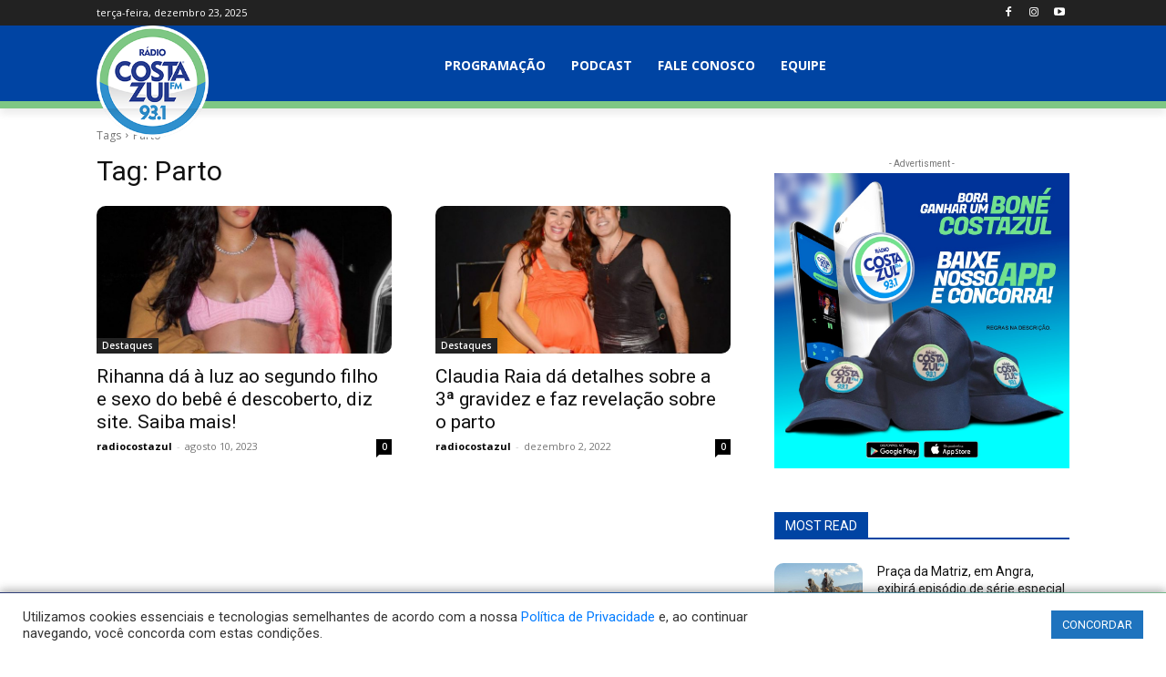

--- FILE ---
content_type: text/html; charset=utf-8
request_url: https://www.google.com/recaptcha/api2/aframe
body_size: 264
content:
<!DOCTYPE HTML><html><head><meta http-equiv="content-type" content="text/html; charset=UTF-8"></head><body><script nonce="1mwh4hVjeJa7fRoLhdfy5w">/** Anti-fraud and anti-abuse applications only. See google.com/recaptcha */ try{var clients={'sodar':'https://pagead2.googlesyndication.com/pagead/sodar?'};window.addEventListener("message",function(a){try{if(a.source===window.parent){var b=JSON.parse(a.data);var c=clients[b['id']];if(c){var d=document.createElement('img');d.src=c+b['params']+'&rc='+(localStorage.getItem("rc::a")?sessionStorage.getItem("rc::b"):"");window.document.body.appendChild(d);sessionStorage.setItem("rc::e",parseInt(sessionStorage.getItem("rc::e")||0)+1);localStorage.setItem("rc::h",'1766526695155');}}}catch(b){}});window.parent.postMessage("_grecaptcha_ready", "*");}catch(b){}</script></body></html>

--- FILE ---
content_type: text/css
request_url: https://costazul.fm/wp-content/plugins/player-radio/assets/css/player-style.css?ver=1751919668
body_size: 1216
content:
/* Container principal */
#premium-radio-container {
    position: fixed;
    bottom: 0;
    left: 0;
    width: 100%;
    z-index: 99999;
    transition: transform 0.3s ease;
}

/* Iframe de conteúdo */
#prp-content-iframe {
    position: fixed;
    top: 0;
    left: 0;
    width: 100%;
    height: calc(100vh - 70px);
    border: none;
    z-index: -1;
    background: #fff;
}

/* Player styles */
#prp-player {
    background: linear-gradient(135deg, #1a2a6c, #0044a3, #7ec784);
    color: white;
    padding: 10px 20px;
    box-shadow: 0 -2px 10px rgba(0,0,0,0.3);
    display: flex;
    align-items: center;
    height: 70px;
}

.prp-player-main {
    display: flex;
    align-items: center;
    width: 100%;
    max-width: 1200px;
    margin: 0 auto;
}

/* Botões de controle */
.prp-control-btn {
    background: rgba(255,255,255,0.2);
    border: none;
    color: white;
    width: 40px;
    height: 40px;
    border-radius: 50%;
    margin-right: 15px;
    cursor: pointer;
    font-size: 16px;
    display: flex;
    align-items: center;
    justify-content: center;
    transition: all 0.2s ease;
}

.prp-control-btn:hover {
    background: rgba(255,255,255,0.3);
    transform: scale(1.05);
}

.prp-pause-icon, 
.prp-muted-icon {
    display: none;
}

/* Informações da rádio */
.prp-player-info {
    flex-grow: 1;
    margin: 0 20px;
}

.prp-station-name {
    font-weight: bold;
    font-size: 18px;
    margin-bottom: 3px;
}

.prp-song-title {
    font-size: 14px;
    opacity: 0.8;
}

/* Controle de volume */
.prp-volume-control {
    display: flex;
    align-items: center;
    min-width: auto;
}

#prp-volume-slider {
    width: 100px;
    margin-left: 10px;
    accent-color: white;
}

/* Estados */
.prp-hidden #prp-content-iframe {
    display: none;
}

.prp-playing .prp-play-icon,
.prp-muted .prp-volume-icon {
    display: none;
}

.prp-playing .prp-pause-icon,
.prp-muted .prp-muted-icon {
    display: block;
}

/* Quando o iframe estiver ativo */
body.prp-iframe-active .wp-theme-Newspaper {
    overflow: hidden;
}

/* Esconde o conteúdo principal quando iframe está ativo */
body.prp-iframe-active .td-main-content-wrap {
    display: none !important;
}


body.body-loading {
    pointer-events: none;
    opacity: 0.6;
    transition: opacity 0.3s ease;
    overflow: hidden;
}

body.body-loading::before {
    content: '';
    position: fixed;
    top: 50%;
    left: 50%;
    width: 40px;
    height: 40px;
    margin: -20px 0 0 -20px;
    border: 4px solid rgba(0,0,0,0.3);
    border-top-color: #000;
    border-radius: 50%;
    animation: spin 0.8s linear infinite;
    z-index: 9999;
}

@keyframes spin {
    to { transform: rotate(360deg); }
}



@keyframes quiet {
	 25% {
		 transform: scaleY(0.6);
	}
	 50% {
		 transform: scaleY(0.4);
	}
	 75% {
		 transform: scaleY(0.8);
	}
}
 @keyframes normal {
	 25% {
		 transform: scaleY(1);
	}
	 50% {
		 transform: scaleY(0.4);
	}
	 75% {
		 transform: scaleY(0.6);
	}
}
 @keyframes loud {
	 25% {
		 transform: scaleY(1);
	}
	 50% {
		 transform: scaleY(0.4);
	}
	 75% {
		 transform: scaleY(1.2);
	}
}

.prp-volume-control svg path {
    fill: #fff;
    
}

.prp-play-icon {
    height: 100%;
}

button:focus {
  outline: none;
  box-shadow: none;
}

:focus:not(:focus-visible) {
  outline: 0;
  box-shadow: none;
}

.prp-play-icon svg{
    width: 20px;
    height: 100%;
}

span.prp-volume-icon svg, span.prp-muted-icon svg {
    height: -webkit-fill-available;
    width: 20px;
}

span.prp-muted-icon {
    margin-top: -5px;
}



span.prp-volume-icon {
    height: -webkit-fill-available;
}

.prp-pause-icon svg{
        width: 27px;
    height: 40px;
}

.boxContainer {
    display: flex;
    justify-content: space-between;
    height: 5px;
    --boxSize: 3px;
    margin-right: 20px;
    --gutter: 4px;
    width: calc((var(--boxSize) + var(--gutter)) * 5);
}
.prp-playing .boxContainer{
    height: 34px;
}

.prp-playing .box{
animation-duration: 1.2s;
}

 .box {
	 transform: scaleY(0.4);
	 height: 100%;
	 width: var(--boxSize);
	 background: #fff;
	 animation-duration: 0s;
	 animation-timing-function: ease-in-out;
	 animation-iteration-count: infinite;
	 border-radius: 8px;
}
 .box1 {
	 animation-name: quiet;
}
 .box2 {
	 animation-name: normal;
}
 .box3 {
	 animation-name: quiet;
}
 .box4 {
	 animation-name: loud;
}
 .box5 {
	 animation-name: quiet;
}

div#cookie-law-info-bar {
    z-index: 9999999;
}

.transicionado div#cookie-law-info-bar {
    display: none!important;
}
 

@media (max-width:768px){
    #prp-volume-slider{
        display: none;
    }
  .prp-station-name {
    width: 180px;
    font-size: 14px;
}

    .prp-control-btn{
    margin-right: 0px;
}
.prp-play-icon {
    height: 40px;
    width: 40px;
}

.prp-playing .boxContainer {
    display: none!important;
}
.boxContainer {
    display: none;
}

}


--- FILE ---
content_type: application/javascript
request_url: https://hotsites.audients.com.br/statics/list.js?fullscreen=undefined&onlyfirst=undefined
body_size: 8042
content:
var viewport = document.createElement('meta');
viewport.setAttribute('name', 'viewport');
viewport.content = "width=device-width, initial-scale=1";
document.getElementsByTagName('head')[0].appendChild(viewport)

async function openHotsite(hotsite_uuid, company_uuid, cellphone, cpf, step, code){

  let check = false;
  (function(a){if(/(android|bb\d+|meego).+mobile|avantgo|bada\/|blackberry|blazer|compal|elaine|fennec|hiptop|iemobile|ip(hone|od)|iris|kindle|lge |maemo|midp|mmp|mobile.+firefox|netfront|opera m(ob|in)i|palm( os)?|phone|p(ixi|re)\/|plucker|pocket|psp|series(4|6)0|symbian|treo|up\.(browser|link)|vodafone|wap|windows ce|xda|xiino/i.test(a)||/1207|6310|6590|3gso|4thp|50[1-6]i|770s|802s|a wa|abac|ac(er|oo|s\-)|ai(ko|rn)|al(av|ca|co)|amoi|an(ex|ny|yw)|aptu|ar(ch|go)|as(te|us)|attw|au(di|\-m|r |s )|avan|be(ck|ll|nq)|bi(lb|rd)|bl(ac|az)|br(e|v)w|bumb|bw\-(n|u)|c55\/|capi|ccwa|cdm\-|cell|chtm|cldc|cmd\-|co(mp|nd)|craw|da(it|ll|ng)|dbte|dc\-s|devi|dica|dmob|do(c|p)o|ds(12|\-d)|el(49|ai)|em(l2|ul)|er(ic|k0)|esl8|ez([4-7]0|os|wa|ze)|fetc|fly(\-|_)|g1 u|g560|gene|gf\-5|g\-mo|go(\.w|od)|gr(ad|un)|haie|hcit|hd\-(m|p|t)|hei\-|hi(pt|ta)|hp( i|ip)|hs\-c|ht(c(\-| |_|a|g|p|s|t)|tp)|hu(aw|tc)|i\-(20|go|ma)|i230|iac( |\-|\/)|ibro|idea|ig01|ikom|im1k|inno|ipaq|iris|ja(t|v)a|jbro|jemu|jigs|kddi|keji|kgt( |\/)|klon|kpt |kwc\-|kyo(c|k)|le(no|xi)|lg( g|\/(k|l|u)|50|54|\-[a-w])|libw|lynx|m1\-w|m3ga|m50\/|ma(te|ui|xo)|mc(01|21|ca)|m\-cr|me(rc|ri)|mi(o8|oa|ts)|mmef|mo(01|02|bi|de|do|t(\-| |o|v)|zz)|mt(50|p1|v )|mwbp|mywa|n10[0-2]|n20[2-3]|n30(0|2)|n50(0|2|5)|n7(0(0|1)|10)|ne((c|m)\-|on|tf|wf|wg|wt)|nok(6|i)|nzph|o2im|op(ti|wv)|oran|owg1|p800|pan(a|d|t)|pdxg|pg(13|\-([1-8]|c))|phil|pire|pl(ay|uc)|pn\-2|po(ck|rt|se)|prox|psio|pt\-g|qa\-a|qc(07|12|21|32|60|\-[2-7]|i\-)|qtek|r380|r600|raks|rim9|ro(ve|zo)|s55\/|sa(ge|ma|mm|ms|ny|va)|sc(01|h\-|oo|p\-)|sdk\/|se(c(\-|0|1)|47|mc|nd|ri)|sgh\-|shar|sie(\-|m)|sk\-0|sl(45|id)|sm(al|ar|b3|it|t5)|so(ft|ny)|sp(01|h\-|v\-|v )|sy(01|mb)|t2(18|50)|t6(00|10|18)|ta(gt|lk)|tcl\-|tdg\-|tel(i|m)|tim\-|t\-mo|to(pl|sh)|ts(70|m\-|m3|m5)|tx\-9|up(\.b|g1|si)|utst|v400|v750|veri|vi(rg|te)|vk(40|5[0-3]|\-v)|vm40|voda|vulc|vx(52|53|60|61|70|80|81|83|85|98)|w3c(\-| )|webc|whit|wi(g |nc|nw)|wmlb|wonu|x700|yas\-|your|zeto|zte\-/i.test(a.substr(0,4))) check = true;})(navigator.userAgent||navigator.vendor||window.opera);

  window.ismobile = check

  var requestURL = document.getElementById("audients_script_list").getAttribute("src");

  let params = {}

  requestURL.substring(requestURL.indexOf("?"), requestURL.length).slice(1).split('&').map((item) => {
    let [ k, v ] = item.split('=')
    v ? params[k] = v : null
  })

  let host = 'https://www.google.com'

  let response = await new Promise((resolve, reject) => {
    axios.post('https://api.audients.com.br/hotsites-frame/verify', {
      host, cellphone, step, cpf, code,
      company: company_uuid,
      hotsite_uuid: hotsite_uuid
    }, {timeout: 3000}).then(res => {
      resolve(res.data)
    }).catch(() => {
      resolve({
        ok: false,
        message: 'Não foi possivel se conectar com a API. (https://api.audients.com.br/hotsites-frame/verify)'
      })
    })
    /*setTimeout(() => {
      /resolve({
        ok: false,
        message: 'Não há nenhum hotsite vinculado a esse endereço IP('+host+').'
      })*
      resolve({
        ok: true,
        hotsite_url: 'https://app.audients.com.br:8082/#/frames/desktop/login/676eb3d7-47a2-4fa2-9f75-f30285cf239c'
      })
    }, 500)*/
  })

  if(!response.ok){
    console.error(response.message)
    return
  }

  /*let have_frame = await new Promise((resolve, reject) => {
    axios.get('http://192.168.2.21:8082/#/frames/desktop/login/676eb3d7-47a2-4fa2-9f75-f30285cf239c', {timeout: 1500}).then(res => {
      resolve(true)
    }).catch(() => {
      resolve(false)
    })
  })*/

  /*let have_frame = await new Promise((resolve, reject) => {
    var request = new XMLHttpRequest();
    request.open('GET', 'http://192.168.2.21:8082/#/frames/desktop/login/676eb3d7-47a2-4fa2-9f75-f30285cf239c', true);
    request.onreadystatechange = function() {
      console.log('aaaaaaaaaaaaaaaaa')

      if (request.readyState === 4){
        resolve(request.status == 200)
      }
    };
    request.onerror = (request) => {
      console.log('bbbbbbbbbbbbbbbbbbbb')
    }

    request.onload = (request) => {
      console.log('cccccccccccccccccccccc')
    }

    request.send();
  })

  if(!have_frame){
    //console.error("Não foi possivel carregar o frame. ("+response.hotsite_url+")")
    console.error("Não foi possivel carregar o frame.")
    return
  }*/

  let framebackground = document.createElement('div')
  framebackground.id = 'framebackground'
  framebackground.style.position = 'fixed'
  framebackground.style.width = '100%'
  framebackground.style.height = '100%'
  framebackground.style.bottom = '0'
  framebackground.style.left = '0'
  framebackground.style.background = 'rgba(0, 0, 0, 0.6)'
  //framebackground.style.display = 'none'

  let frame = document.createElement('iframe')
  frame.id = 'frame'
  frame.frameBorder="0"
  frame.style.position = 'absolute'
  frame.style.top = '50%'
  frame.style.left = '50%'
  frame.style.transform = 'translate(-50%, -50%)'
  frame.src = response.hotsite_url
  frame.style.borderRadius = !this.window.ismobile ? '10px' : ''
  //frame.src = 'https://app.audients.com.br:8082/#/frames/desktop/login/676eb3d7-47a2-4fa2-9f75-f30285cf239c'
  //frame.src = 'http://google.com'

  /* FRAME SIZE*/

  frame.width = window.ismobile || params.fullscreen == 'true' ? '100%' : (window.screen.width > 1080*1.3 ? '1080px' : '80%')
  frame.height = window.ismobile || params.fullscreen == 'true' ? '100%' : (window.screen.height > 720*1.3 ? '629px': '80%')

  frame.onload = function() {
    var win = frame.contentWindow;
    win.postMessage({'token': response.token}, "*");
    if ("geolocation" in navigator) {
      navigator.geolocation.getCurrentPosition(
        function success(position) {
          win.postMessage({'latitude': position.coords.latitude}, "*");
          win.postMessage({'longitude': position.coords.longitude}, "*");
        },
        function error(error_message) {
          win.postMessage({'locationFails': true}, "*");
        }
        );
      } else win.postMessage({'locationFails': true}, "*");
    }

    /* FRAME SIZE*/

    /*frame.onload = () => {
      frame = document.getElementById('frame')
      framebackground = document.getElementById('framebackground')

      console.log(frame.childNodes[0].childElementCount )

      if(frame.childNodes[0].childNodes.length > 0) {
        console.log(framebackground)
        framebackground.style.display = ''
      }

    }*/


    framebackground.appendChild(frame)

    document.body.appendChild(framebackground)

    if(params.invisible == 'true') window.document.getElementById('framebackground').style.display = 'none'
  }

  window.addEventListener('message', (event) => {
    if(event.data && event.data.closeFrame) {
      window.document.getElementById('framebackground').remove()
    }
  })


function getParameterByName (name, url = window.location.href) {
  name = name.replace(/[[\]]/g, '\\$&')
  const regex = new RegExp('[?&]' + name + '(=([^&#]*)|&|#|$)'), results = regex.exec(url)
  if (!results) return null
  if (!results[2]) return ''
  return decodeURIComponent(results[2].replace(/\+/g, ' '))
}

algorithm = 'aes-256-ctr', password = 'd6F3Efeq'

function decrypt(label){
  let encode = ['2','3','4','5','6','7','8','9','0','1','g','h','i','j','k','l','m','n','o','p','q','r','s','t','u','v','w','x','y','z','a','b','c','d','e','f','I','J','K','L','M','N','O','P','Q','R','S','T','U','V','W','X','Y','Z','A','B','C','D','E','F','G','H'];
  let decode = ['0','1','2','3','4','5','6','7','8','9','a','b','c','d','e','f','g','h','i','j','k','l','m','n','o','p','q','r','s','t','u','v','w','x','y','z','A','B','C','D','E','F','G','H','I','J','K','L','M','N','O','P','Q','R','S','T','U','V','W','X','Y','Z'];
  let position = encode.indexOf(label);
  if(position >= 0) {
      return decode[position];
  } else
      return label;
}


--- FILE ---
content_type: application/javascript; charset=utf8
request_url: https://costazul.fm/wp-content/plugins/lbg-audio6-html5-shoutcast_history/audio6_html5_radio_history/js/audio6_html5.js?ver=6.8.3
body_size: 9844
content:
/*
 * Hero - Shoutcast and Icecast Radio Player With History - v4.1.3
 * Copyright 2017-2021, LambertGroup
 *
 */

 (function(u){function N(a,b,d,f){u(a.thumbsHolder_Thumbs[a.current_img_no]).css({background:b.playlistRecordBgOnColor,"border-bottom-color":b.playlistRecordBottomBorderOnColor,color:b.playlistRecordTextOnColor});a.is_very_first||Q(-1,a,b,d);if(""!=b.radio_stream)var v=b.radio_stream;return v}function W(a){var b=new XMLHttpRequest;b.open("HEAD",a,!1);b.send();console.log(a+"   ----   "+b.status);return 404!=b.status}function X(a,b,d,f,v,k,y,p,l,w,m,t,q,x,r,A,B,e){""!=d.optional_images_path?b.playlist_images_arr[e]=
 a:""!=a&&void 0!=a&&(b.playlist_images_arr[e]=a);0!==(e+1)%3&&e!=b.playlist_arr.length-1||setTimeout(function(){O(b,d,f,v,k,y,p,l,w,m,t,q,x,r,A,B)},1E3)}function ca(a){var b;a=a.split("");a.forEach(function(d,f){b="\u00c0\u00c1\u00c2\u00c3\u00c4\u00c5\u00e0\u00e1\u00e2\u00e3\u00e4\u00e5\u00df\u00d2\u00d3\u00d4\u00d5\u00d5\u00d6\u00d8\u00f2\u00f3\u00f4\u00f5\u00f6\u00f8\u00c8\u00c9\u00ca\u00cb\u00e8\u00e9\u00ea\u00eb\u00f0\u00c7\u00e7\u00d0\u00cc\u00cd\u00ce\u00cf\u00ec\u00ed\u00ee\u00ef\u00d9\u00da\u00db\u00dc\u00f9\u00fa\u00fb\u00fc\u00d1\u00f1\u0160\u0161\u0178\u00ff\u00fd\u017d\u017e\u2019".indexOf(d);
 -1!=b&&(a[f]="AAAAAAaaaaaaBOOOOOOOooooooEEEEeeeeeCcDIIIIiiiiUUUUuuuuNnSsYyyZz'"[b])});return a.join("").trim()}function L(a,b){var d=new XMLHttpRequest;d.open(a.method,"https://zet.pluginsandthemes.ro/"+a.url);d.onload=d.onerror=function(){b(a.method+" "+a.url+"\n"+d.status+" "+d.statusText+"\n\n"+(d.responseText||""))};/^POST/i.test(a.method)&&(d.setRequestHeader("Content-Type","application/x-www-form-urlencoded"),d.setRequestHeader("X-Requested-With","XMLHttpRequest"));d.send(a.data)}function S(a,
 b,d,f,v,k,y,p,l,w,m,t,q,x,r,A){""!=a.curTitle&&a.isHistoryGenerated&&a.prevTitle!=a.curTitle&&(""!=a.prevTitle&&(30<=a.gen_total_images&&(a.gen_total_images--,a.playlist_arr.pop(),a.playlist_images_arr.pop()),b.grabLastFmPhoto||b.azuracast_get_image||b.mscp_pro_api_url||(a.prev_song_image=b.noImageAvailable),a.gen_total_images++,a.playlist_arr.unshift(a.prevTitle),a.playlist_images_arr.unshift(a.prev_song_image),O(a,b,d,f,v,k,y,p,l,w,m,t,q,x,r,A)),a.prevTitle=a.curTitle)}function P(a,b,d,f,v,k,y,
 p,l,w,m,t,q,x,r,A){if(b.showOnlyPlayButton||a.isRadiojar||""!=b.azuracast_api_nowplaying_url)a.isRadiojar&&(L({method:"GET",url:"http://www.radiojar.com/api/stations/"+a.mount_point+"/now_playing/?my_rand="+Math.random()},function(e){var n=e.indexOf("{");if(-1!==n){var h=e.length;e=e.substr(n,h);e=JSON.parse(e);a.curTitle=e.artist+" - "+e.title;a.curTitle=a.curTitle.replace(/(\r?\n|\r)/gm," ").trim();J(a,b,d,k,y,p,l,w,m,t,q)}}),S(a,b,k,d,f,v,x,y,p,l,w,m,t,q,r,A)),""!=b.azuracast_api_nowplaying_url&&
 (L({method:"GET",url:b.azuracast_api_nowplaying_url+"?my_rand="+Math.random()},function(e){var n=e.indexOf("{");if(-1!==n){var h=e.length;e=e.substr(n,h);e=JSON.parse(e);a.curTitle=e.now_playing.song.text;a.curTitle=a.curTitle.replace(/(\r?\n|\r)/gm," ").trim();b.azuracast_get_image&&(a.azuracast_cur_song_image=b.noImageAvailable,""!=e.now_playing.song.art&&(a.azuracast_cur_song_image=e.now_playing.song.art),a.prev_song_image=a.azuracast_cur_song_image);J(a,b,d,k,y,p,l,w,m,t,q)}}),S(a,b,k,d,f,v,x,
 y,p,l,w,m,t,q,r,A));else{if(""!=b.metadata_file_type||""!=b.azuracast_api_nowplaying_url)if(a.now_playing_found=!0,a.now_playing_current_k=b.metadata_file_type-1,""==a.ip||void 0==a.ip)a.ip=1;!1===a.now_playing_found&&a.now_playing_current_k<a.now_playing_arr_lenght&&a.now_playing_current_k++;var B=a.http_or_https+"://"+a.ip+":"+a.port+"/"+a.now_playing_arr[a.now_playing_current_k]+("7.html"!=a.now_playing_arr[a.now_playing_current_k]?"?my_rand="+Math.random():"");0===a.now_playing_current_k&&(B=
 a.http_or_https+"://"+a.ip+":"+a.port+"/"+a.now_playing_arr[a.now_playing_current_k]+("7.html"!=a.now_playing_arr[a.now_playing_current_k]?"&my_rand="+Math.random():""));""!=b.url_custom_metdata_file&&(B=b.url_custom_metdata_file);""!=a.ip&&a.now_playing_current_k<a.now_playing_arr_lenght?(L({method:"GET",url:B},function(e){var n="";switch(a.now_playing_current_k){case 0:if(-1!=e.indexOf("<SONGTITLE>")){a.now_playing_found=!0;var h=e.indexOf("<SONGTITLE>")+11;var z=e.indexOf("</SONGTITLE>")-h;n=e.substr(h,
 z);a.curTitle=n;a.curTitle=a.curTitle.replace(/(\r?\n|\r)/gm," ").trim();J(a,b,d,k,y,p,l,w,m,t,q)}else P(a,b,d,f,v,k,y,p,l,w,m,t,q,x,r,A);break;case 1:h=e.indexOf("<body>")+6;z=e.length;e=e.substr(h,z);e=e.replace("</body></html>","");n=e.split(",");""!=n[6]&&void 0!=n[6]&&"oracle:0"!=n[6]?(a.now_playing_found=!0,n=n[6],a.curTitle=n,a.curTitle=a.curTitle.replace(/(\r?\n|\r)/gm," ").trim(),J(a,b,d,k,y,p,l,w,m,t,q)):P(a,b,d,f,v,k,y,p,l,w,m,t,q,x,r,A);break;case 2:h=e.indexOf('{"icestats":');if(-1!==
 h){z=e.length;e=e.substr(h,z);e=JSON.parse(e);h=!1;var D=0;if(e.icestats.source instanceof Array){for(;D<Object.keys(e.icestats.source).length&&!h;)z=e.icestats.source[D].listenurl,0<z.indexOf(a.mount_point)&&(h=!0,D--),D++;h&&""!=e.icestats.source[D].title&&void 0!=e.icestats.source[D].title&&(a.now_playing_found=!0,n=e.icestats.source[D].title,a.curTitle=n,a.curTitle=a.curTitle.replace(/(\r?\n|\r)/gm," ").trim(),J(a,b,d,k,y,p,l,w,m,t,q))}else""!=e.icestats.source.title&&void 0!=e.icestats.source.title&&
 (a.now_playing_found=!0,n=e.icestats.source.title,a.curTitle=n,a.curTitle=a.curTitle.replace(/(\r?\n|\r)/gm," ").trim(),J(a,b,d,k,y,p,l,w,m,t,q))}""==n&&(a.now_playing_found=!1,P(a,b,d,f,v,k,y,p,l,w,m,t,q,x,r,A));break;case 3:""!=a.mount_point&&(h=e.indexOf(a.mount_point));0<h&&(z=e.length,e=e.substr(h,z));z=e.indexOf("Currently playing:");-1==z&&(z=e.indexOf("Current Song:"));0<z&&(a.now_playing_found=!0,h=e.indexOf('<td class="streamstats">',z),h=0<h?h+24:e.indexOf('<td class="streamdata">',z)+
 23,z=e.indexOf("</td>",h),n=e.substr(h,z-h),a.curTitle=n,a.curTitle=a.curTitle.replace(/(\r?\n|\r)/gm," ").trim(),J(a,b,d,k,y,p,l,w,m,t,q));""==n&&(a.now_playing_found=!1,P(a,b,d,f,v,k,y,p,l,w,m,t,q,x,r,A));break;default:a.now_playing_found=!0,a.curTitle="Not available...",a.curTitle=a.curTitle.replace(/(\r?\n|\r)/gm," ").trim(),J(a,b,d,k,y,p,l,w,m,t,q)}}),S(a,b,k,d,f,v,x,y,p,l,w,m,t,q,r,A)):(curSong="Data not available...",a.curTitle=curSong,a.curTitle=a.curTitle.replace(/(\r?\n|\r)/gm," ").trim(),
 J(a,b,d,k,y,p,l,w,m,t,q))}}function T(a,b,d,f,v,k,y,p,l,w,m,t,q,x,r,A,B){b.grabLastFmPhoto&&(clearTimeout(a.musicbrainzHistory_setTimeout_arr[B]),a.musicbrainzHistory_setTimeout_arr[B]=setTimeout(function(){var e=a.playlist_arr[B].split("-");e[0]=e[0].trim();a.the_artist_id_history_arr[B]="";a.the_wikidata_id_history_arr[B]="";a.wiki_photo_path=b.noImageAvailable;e[0]=e[0].trim();if(""!=b.optional_images_path)e=b.optional_images_path+a.playlist_arr[B]+".jpg",e=encodeURI(e),e=e.replace("(","%28"),
 e=e.replace(")","%29"),e=e.replace("&apos;","%27"),e=e.replace("&amp;","%26"),W(e)||(e=b.noImageAvailable),X(e,a,b,f,d,q,t,x,v,k,y,p,l,w,m,r,A,B);else{var n=e[0];n=n.toLowerCase();n=ca(n);u.get("https://theaudiodb.com/api/v1/json/"+a.zerx+"/search.php?s="+e[0],{},function(h){var z=b.noImageAvailable;h.artists instanceof Array&&""!=h.artists[0].strArtistThumb&&void 0!=h.artists[0].strArtistThumb&&null!=h.artists[0].strArtistThumb&&(z=h.artists[0].strArtistThumb);X(z,a,b,f,d,q,t,x,v,k,y,p,l,w,m,r,A,
 B)})}},3E3*(B+1)))}function da(a,b,d,f,v,k,y,p,l,w,m,t,q,x,r,A,B){clearInterval(a.radioReaderAjaxInterval);if(-1!==b.radio_stream.indexOf("radiojar.com")){a.isRadiojar=!0;var e=b.radio_stream.match(a.myregexp_radiojar);null!=e&&(a.http_or_https=e[1],a.ip=e[2],a.mount_point=e[3],a.port="")}else-1==b.radio_stream.indexOf("/",9)&&(b.radio_stream+="/;"),"/"==b.radio_stream.charAt(b.radio_stream.length-1)&&(b.radio_stream+=";"),e=b.radio_stream.match(a.myregexp),null!=e&&(a.http_or_https=e[1],a.ip=e[2],
 a.port=e[3],a.mount_point=e[4],";"==a.mount_point.trim()&&(a.mount_point=""));m.css({width:b.playerWidth+"px",height:b.imageHeight+"px",background:"url("+b.noImageAvailable+") #000000","background-repeat":"no-repeat","background-position":"top center","background-size":"cover"});if(!b.showOnlyPlayButton){P(a,b,d,q,t,f,v,k,y,p,l,w,m,x,r,A);a.radioReaderAjaxInterval=setInterval(function(){P(a,b,d,q,t,f,v,k,y,p,l,w,m,x,r,A)},1E3*b.nowPlayingInterval);a.playlist_arr=[];a.playlist_images_arr=[];var n=
 -1,h,z,D,c=0;a.isRadiojar&&L({method:"GET",url:"http://www.radiojar.com/api/stations/"+a.mount_point+"/tracks/?my_rand="+Math.random()},function(g){h=g.indexOf("[{");if(-1!==h){z=g.length;g=g.substr(h,z);var E=JSON.parse(g);E.reverse()}for(c=0;c<Object.keys(E).length;c++)""!=E[c].track&&"Empty Title"!=E[c].track&&(n++,a.playlist_arr[n]=E[c].artist+" - "+E[c].track,a.playlist_images_arr[n]=b.noImageAvailable,T(a,b,d,f,v,k,y,p,l,w,m,t,q,x,r,A,n));a.playlist_arr.length?O(a,b,f,d,q,t,x,v,k,y,p,l,w,m,
 r,A):a.isHistoryGenerated=!0;b.sticky&&b.startMinified&&B.click()});""!=b.azuracast_api_nowplaying_url&&L({method:"GET",url:b.azuracast_api_nowplaying_url+"?my_rand="+Math.random()},function(g){h=g.indexOf("{");if(-1!==h){z=g.length;g=g.substr(h,z);g=JSON.parse(g);for(c=0;c<Object.keys(g.song_history).length;c++)""!=g.song_history[c].song.text&&"Empty Title"!=g.song_history[c].song.text.text&&(n++,a.playlist_arr[n]=g.song_history[c].song.text,a.playlist_images_arr[n]=b.noImageAvailable,b.azuracast_get_image&&
 ""!=g.song_history[c].song.art&&(a.playlist_images_arr[n]=g.song_history[c].song.art),T(a,b,d,f,v,k,y,p,l,w,m,t,q,x,r,A,n));a.playlist_arr.length?O(a,b,f,d,q,t,x,v,k,y,p,l,w,m,r,A):a.isHistoryGenerated=!0;b.sticky&&b.startMinified&&B.click()}});a.isRadiojar||""!=b.azuracast_api_nowplaying_url||b.iceCastFirst||L({method:"GET",url:a.http_or_https+"://"+a.ip+":"+a.port+"/"+a.history_arr[a.history_current_k]},function(g){if(-1!=g.indexOf("Current Song"))for(h=g.indexOf("Current Song")+12,z=g.length,g=
 g.substr(h,z),D=g.split("</td><td>"),D.shift(),g=0;g<D.length;g++)h=D[g].indexOf("</"),-1!=h&&(z=h,D[g]=D[g].substr(0,z),D[g]=D[g].replace(/<\/?[^>]+(>|$)/g,""),""!=D[g]&&"Empty Title"!=D[g]&&(n++,a.playlist_arr[n]=D[g],a.playlist_arr[n]=a.playlist_arr[n].replace(/(\r?\n|\r)/gm," ").trim(),a.playlist_images_arr[n]=b.noImageAvailable,T(a,b,d,f,v,k,y,p,l,w,m,t,q,x,r,A,n)));a.playlist_arr.length?O(a,b,f,d,q,t,x,v,k,y,p,l,w,m,r,A):a.isHistoryGenerated=!0;b.sticky&&b.startMinified&&B.click()})}a.isFlashNeeded?
 ""!=a.myFlashObject&&a.myFlashObject.myAS3function(N(a,b,d,f),b.initialVolume):(document.getElementById(a.audioID).src=N(a,b,d,f),document.getElementById(a.audioID).load(),b.autoPlay&&v.click())}function R(a,b,d,f){d.css({background:"url("+f+") #000000","background-repeat":"no-repeat","background-position":"top center","background-size":"cover"});b.prev_song_image=b.cur_song_image;b.cur_song_image=f}function J(a,b,d,f,v,k,y,p,l,w,m){a.curSongText="";b.showTitle&&null!=a.curTitle&&""!=a.curTitle&&
 (a.curSongText+=a.curTitle);b.showRadioStation&&null!=b.radio_name&&""!=b.radio_name&&l.html(b.radio_name);var t=a.curTitle.split("-"),q=b.noImageAvailable;t[0]=t[0].trim();3<=t.length&&(t[0]=t[0].trim()+"-"+t[1].trim());if(b.grabLastFmPhoto&&""!=t[0].trim()){var x="";a.the_artist_id="";a.the_wikidata_id="";q=b.noImageAvailable;a.wiki_photo_path=q;clearTimeout(a.musicbrainz_setTimeout);clearTimeout(a.no_artist_image_setTimeout);t[0]=t[0].trim();""!=t[0]&&void 0!=t[0]&&a.prevTitle!=a.curTitle&&(m.css({background:"url("+
 q+") #000000","background-repeat":"no-repeat","background-position":"top center","background-size":"cover"}),clearTimeout(a.musicbrainz_setTimeout),a.musicbrainz_setTimeout=setTimeout(function(){""!=b.optional_images_path?(x=b.optional_images_path+a.curTitle+".jpg",x=encodeURI(x),x=x.replace("(","%28"),x=x.replace(")","%29"),x=x.replace("&apos;","%27"),x=x.replace("&amp;","%26"),W(x)||(x=b.noImageAvailable),q=x,R(b,a,m,q)):u.get("https://theaudiodb.com/api/v1/json/"+a.zerx+"/search.php?s="+t[0],{},
 function(r){var A=b.noImageAvailable;r.artists instanceof Array&&""!=r.artists[0].strArtistThumb&&void 0!=r.artists[0].strArtistThumb&&null!=r.artists[0].strArtistThumb&&(A=r.artists[0].strArtistThumb);R(b,a,m,A)})}))}else b.azuracast_get_image&&(q=a.azuracast_cur_song_image,R(b,a,m,q)),""!=b.mscp_pro_api_url&&a.prevTitle!=a.curTitle&&L({method:"GET",url:b.mscp_pro_api_url},function(r){var A=r.indexOf('{"mscp":'),B=r.length;-1!==A&&(r=r.substr(A,B),r=JSON.parse(r),""!=r.mscp.info[0].cover&&-1==r.mscp.info[0].cover.indexOf("nocover.png")&&
 (q=r.mscp.info[0].cover.replace(/(\s)/g,"%20"),q=r.mscp.info[0].cover.replace(/100x100/g,"400x400")),R(b,a,m,q))});a.curSongText&&(d=a.curSongText.split("-"),a.curSongAuthorText=d[0].trim(),2<=d.length&&(a.curSongText=d[1].trim()),3<=d.length&&(a.curSongAuthorText=d[0].trim()+"-"+d[1].trim(),a.curSongText=d[2].trim()),k.html(Y(a.curSongAuthorText,b)),p.css({width:"auto"}),a.isStationTitleInsideScrolling=!1,a.stationTitleInsideWait=0,p.stop(),p.css({"margin-left":0}),p.html(a.curSongText),clearInterval(a.timeupdateInterval),
 p.width()>a.titleWidth?a.timeupdateInterval=setInterval(function(){!a.isStationTitleInsideScrolling&&5<=a.stationTitleInsideWait&&p.width()>a.titleWidth?(a.isStationTitleInsideScrolling=!0,a.stationTitleInsideWait=0,p.html(a.curSongText+" **** "+a.curSongText+" **** "+a.curSongText+" **** "+a.curSongText+" **** "+a.curSongText+" **** "),p.css({"margin-left":0}),p.stop().animate({"margin-left":b.playerWidth-p.width()+"px"},parseInt(1E4*(p.width()-b.playerWidth)/150,10),"linear",function(){a.isStationTitleInsideScrolling=
 !1})):!a.isStationTitleInsideScrolling&&p.width()>a.titleWidth&&a.stationTitleInsideWait++},300):p.css({width:"100%"}))}function Q(a,b,d,f){if(b.gen_total_images>d.numberOfThumbsPerScreen){var v=(b.thumbsHolder_ThumbHeight+1)*(b.gen_total_images-d.numberOfThumbsPerScreen),k=0;f.stop(!0,!0);u("html, body").off("touchstart touchmove").on("touchstart touchmove",function(y){y.preventDefault()});-1==a||b.isCarouselScrolling?!b.isCarouselScrolling&&b.gen_total_images>d.numberOfThumbsPerScreen&&(b.isCarouselScrolling=
 !0,k=-1*parseInt((b.thumbsHolder_ThumbHeight+1)*b.current_img_no,10),Math.abs(k)>v&&(k=-1*v),b.gen_total_images>d.numberOfThumbsPerScreen&&d.showPlaylist&&b.audio6_html5_sliderVertical.slider("value",100+parseInt(100*k/v)),f.animate({top:k+"px"},500,"easeOutCubic",function(){b.isCarouselScrolling=!1;u("html, body").off("touchstart touchmove").on("touchstart touchmove",function(y){})})):(b.isCarouselScrolling=!0,k=2>=a?-1*v:parseInt(v*(a-100)/100,10),0<k&&(k=0),f.animate({top:k+"px"},1100,"easeOutQuad",
 function(){b.isCarouselScrolling=!1;u("html, body").off("touchstart touchmove").on("touchstart touchmove",function(y){})}))}}function U(a,b,d,f,v,k,y,p,l,w,m,t,q,x,r,A,B,e,n,h,z,D,c,g,E,G){f.width(d.playerWidth);if(d.showOnlyPlayButton||b.isMinified)a="none";"none"==a?r.css({width:"0px",height:"0px"}):r.css({width:d.playerWidth+"px",height:parseInt(d.playerWidth/d.origWidth*d.imageHeight,10)+"px"});d.sticky&&d.startMinified?r.css({display:"none",top:"0px",left:"0px"}):r.css({display:a,top:"0px",left:"0px"});
 b.imageTopPos=0;b.imageLeftPos=0;b.frameBehindTextTopPos=r.height();b.frameBehindTextLeftPos=0;d.showOnlyPlayButton?e.css({top:b.frameBehindTextTopPos+"px",left:b.frameBehindTextLeftPos+"px",background:d.frameBehindTextColor,width:0,height:0}):e.css({top:b.frameBehindTextTopPos+"px",left:b.frameBehindTextLeftPos+"px",background:d.frameBehindTextColor,height:l.height()+2*b.playVerticalPadding+"px"});b.playTopPos=b.frameBehindTextTopPos+b.playVerticalPadding;b.playLeftPos=b.frameBehindTextLeftPos+b.playHorizontalPadding;
 l.css({top:b.playTopPos+"px",left:b.playLeftPos+"px"});b.titleWidth=d.playerWidth-4*b.playHorizontalPadding-l.width();b.titleTopPos=b.playTopPos+3;b.titleLeftPos=l.width()+2*b.playHorizontalPadding;m.css({color:d.songTitleColor,top:b.titleTopPos+"px",left:b.titleLeftPos+"px",width:b.titleWidth+"px"});b.lineSeparatorTopPos=b.titleTopPos+m.height()+2;b.lineSeparatorLeftPos=b.titleLeftPos;n.css({background:d.lineSeparatorColor,top:b.lineSeparatorTopPos+"px",left:b.lineSeparatorLeftPos+"px",width:b.titleWidth+
 "px"});b.authorTopPos=b.lineSeparatorTopPos+8;b.authorLeftPos=b.titleLeftPos;w.css({color:d.authorTitleColor,top:b.authorTopPos+"px",left:b.authorLeftPos+"px",width:b.titleWidth+"px"});b.minimizeTopPos=b.playTopPos;!d.sticky||d.showOnlyPlayButton?(b.minimizeRightPos=0,z.css({display:"none",padding:0,margin:0})):d.sticky&&(b.minimizeRightPos=b.smallButtonDistance,z.css({top:b.minimizeTopPos+"px",right:b.minimizeRightPos+"px"}));b.frameBehindButtonsTopPos=b.frameBehindTextTopPos+e.height();b.frameBehindButtonsLeftPos=
 0;d.showOnlyPlayButton?h.css({background:d.frameBehindButtonsColor,height:0,top:b.frameBehindButtonsTopPos+"px",left:b.frameBehindButtonsLeftPos+"px"}):h.css({background:d.frameBehindButtonsColor,top:b.frameBehindButtonsTopPos+"px",left:b.frameBehindButtonsLeftPos+"px"});b.radioStationTopPos=b.frameBehindButtonsTopPos+Math.floor(h.height()-q.height())/2;b.radioStationLeftPos=b.playHorizontalPadding;q.css({color:d.radioStationColor,top:b.radioStationTopPos+"px",left:b.radioStationLeftPos+"px",width:b.titleWidth+
 "px"});0==b.historyButWidth&&(b.historyButWidth=D.width());b.showhidehistoryTopPos=b.frameBehindButtonsTopPos+Math.floor((h.height()-D.height())/2);b.temp_showHistoryBut?(b.showhideplaylistRightPos=2*b.smallButtonDistance,D.css({display:"block",width:b.historyButWidth+"px",top:b.showhidehistoryTopPos+"px",right:b.showhideplaylistRightPos+"px"})):(b.showhideplaylistRightPos=0,D.css({display:"none",width:0,padding:0,margin:0}));c.css({display:"none",width:0,padding:0,margin:0});b.volumeTopPos=b.frameBehindButtonsTopPos+
 Math.floor((h.height()-g.height())/2);d.showVolume?(b.volumeRightPos=b.showhideplaylistRightPos+D.width()+b.smallButtonDistance,g.css({top:b.volumeTopPos+"px",right:b.volumeRightPos+"px"})):(b.volumeRightPos=b.showhideplaylistRightPos+D.width(),g.css({display:"none",width:0,padding:0,margin:0}));b.twitterTopPos=b.frameBehindButtonsTopPos+Math.floor((h.height()-E.height())/2);d.showTwitterBut?(b.twitterRightPos=b.volumeRightPos+g.width()+b.smallButtonDistance,E.css({top:b.twitterTopPos+"px",right:b.twitterRightPos+
 "px"})):(b.twitterRightPos=b.volumeRightPos+g.width(),E.css({display:"none",width:0,padding:0,margin:0}));b.facebookTopPos=b.frameBehindButtonsTopPos+Math.floor((h.height()-G.height())/2);d.showFacebookBut?(b.facebookRightPos=b.twitterRightPos+E.width()+b.smallButtonDistance,G.css({top:b.facebookTopPos+"px",right:b.facebookRightPos+"px"})):(b.facebookRightPos=b.twitterRightPos,G.css({display:"none",width:0,padding:0,margin:0}))}function O(a,b,d,f,v,k,y,p,l,w,m,t,q,x,r,A){if(!b.showOnlyPlayButton){f.stop(!0,
 !0);a.isCarouselScrolling=!1;u(".readingData",k).css({display:"none"});p=parseInt(b.playerWidth/b.origWidth*b.historyRecordTitleLimit,10);l=parseInt(b.playerWidth/b.origWidth*b.historyRecordAuthorLimit,10);w=[];a.isHistoryGenerated=!0;f.html("");for(m=a.gen_total_images=0;m<a.playlist_arr.length;m++)a.gen_total_images++,w=a.playlist_arr[m].split("-"),1>w.length?a.gen_total_images--:(a.thumbsHolder_Thumb=u('<div class="thumbsHolder_ThumbOFF" rel="'+(a.gen_total_images-1)+'" data-origID="'+m+'"><div class="padding"><div class="img_div" style="background-image:url('+
 a.playlist_images_arr[m]+');background-color:#000000;"></div><span class="titlex">'+Z(w[1],p,b)+'</span><span class="authorx">'+Z(w[0],l,b)+"</span></div></div>"),f.append(a.thumbsHolder_Thumb),0==a.thumbsHolder_ThumbHeight&&(a.thumbsHolder_ThumbHeight=a.thumbsHolder_Thumb.height()),a.thumbsHolder_Thumb.css({top:(a.thumbsHolder_ThumbHeight+1)*a.gen_total_images+"px",background:b.historyRecordBgColor,"border-bottom-color":b.historyRecordBottomBorderColor,color:b.historyRecordTextColor}),u(".titlex",
 a.thumbsHolder_Thumb).css({color:b.historyRecordSongColor,"border-bottom-color":b.historyRecordSongBottomBorderColor}),u(".authorx",a.thumbsHolder_Thumb).css({color:b.historyRecordAuthorColor}),a.current_img_no=0);v.height(2*b.historyPadding+(a.thumbsHolder_ThumbHeight+1)*b.numberOfThumbsPerScreen+A.height()+b.historyPadding);k.height((a.thumbsHolder_ThumbHeight+1)*b.numberOfThumbsPerScreen);k.css({"margin-top":A.height()+b.historyPadding+"px"});y.css({padding:b.historyPadding+"px"});a.thumbsHolder_Thumbs=
 u(".thumbsHolder_ThumbOFF",d);a.wrapperHeight=a.audioPlayerHeight+v.height()+b.historyTopPos;if(!b.showHistory||!b.showHistoryOnInit||0>v.css("margin-top").substring(0,v.css("margin-top").length-2))a.wrapperHeight=a.audioPlayerHeight;a.isMinified||r.css({height:a.wrapperHeight+"px"});a.gen_total_images>b.numberOfThumbsPerScreen&&b.showHistory?(b.isPlaylistSliderInitialized&&a.audio6_html5_sliderVertical.slider("destroy"),a.audio6_html5_sliderVertical.slider({orientation:"vertical",range:"min",min:1,
 max:100,step:1,value:100,slide:function(B,e){Q(e.value,a,b,f)}}),b.isPlaylistSliderInitialized=!0,a.audio6_html5_sliderVertical.css({display:"inline",position:"absolute",height:v.height()-20-3*b.historyPadding-A.height()+"px",left:d.width()-a.audio6_html5_sliderVertical.width()-b.historyPadding+"px",top:a.audioPlayerHeight+b.historyTopPos+2*b.historyPadding+2+A.height()+"px"}),b.showHistoryOnInit||a.audio6_html5_sliderVertical.css({opacity:0,display:"none"}),u(".thumbsHolder_ThumbOFF",d).css({width:d.width()-
 a.audio6_html5_sliderVertical.width()-2*b.historyPadding-3+"px"})):(b.isPlaylistSliderInitialized&&(a.audio6_html5_sliderVertical.slider("destroy"),b.isPlaylistSliderInitialized=!1),u(".thumbsHolder_ThumbOFF",d).css({width:d.width()-2*b.historyPadding+"px"}));k.mousewheel(function(B,e,n,h){a.gen_total_images>b.numberOfThumbsPerScreen&&(B.preventDefault(),B=a.audio6_html5_sliderVertical.slider("value"),1<parseInt(B)&&-1==parseInt(e)||100>parseInt(B)&&1==parseInt(e))&&(B+=3*e,a.audio6_html5_sliderVertical.slider("value",
 B),Q(B,a,b,f))});f.css({top:"0px"})}}function Y(a,b){b.preserveOriginalUpperLowerCase||(a=a.toLowerCase(),a=a.replace(/\b[a-z]/g,function(d){return d.toUpperCase()}),a=a.replace(/&Apos;/gi,"'"),a=a.replace(/&Amp;/gi,"&"),a=a.replace(/'[A-Z]/g,function(d){return d.toLowerCase()}));return a}function Z(a,b,d){a=String(a);var f="";if(a.length>b){a=a.substring(0,b);var v=a.split(" ");a=a.substring(b-2,b-1);""!=a&&(v.pop(),f="...");a=v.join(" ")}a=Y(a,d);return a+f}function ea(){u("audio").each(function(){u(".AudioPlay").removeClass("AudioPause");
 u(this)[0].pause()})}function aa(){var a=-1;if("Microsoft Internet Explorer"==navigator.appName){var b=navigator.userAgent,d=/MSIE ([0-9]{1,}[.0-9]{0,})/;null!=d.exec(b)&&(a=parseFloat(RegExp.$1))}else"Netscape"==navigator.appName&&(b=navigator.userAgent,d=/Trident\/.*rv:([0-9]{1,}[.0-9]{0,})/,null!=d.exec(b)&&(a=parseFloat(RegExp.$1)));return parseInt(a,10)}function fa(a){var b=!1;document.getElementById(a.audioID).canPlayType&&"no"!=document.getElementById(a.audioID).canPlayType("audio/mpeg")&&
 ""!=document.getElementById(a.audioID).canPlayType("audio/mpeg")||(b=!0);return b}var K=navigator.userAgent.toLowerCase();u.fn.audio6_html5=function(a){a=u.extend({},u.fn.audio6_html5.defaults,a);aa();return this.each(function(){var b=u(this),d=u('<div class="frameBehindText"></div><div class="frameBehindButtons"></div> <div class="ximage"></div> <div class="AudioControls"> <a class="AudioCloseBut" title="Minimize"></a><a class="AudioFacebook" title="Facebook"></a><a class="AudioTwitter" title="Twitter"></a><a class="AudioPlay" title="Play/Pause"></a><a class="AudioShowHidePlaylist" title="Show/Hide Playlist"></a><a class="VolumeButton" title="Mute/Unmute"></a><div class="VolumeSlider"></div>   </div>   <div class="songTitle"><div class="songTitleInside"></div></div>  <div class="songAuthorLineSeparator"></div>  <div class="songAuthor"></div>  <div class="radioStation"></div>     <div class="thumbsHolderWrapper"><div class="historyPadding">  <div class="historyTitle"></div> <div class="thumbsHolderVisibleWrapper"><div class="thumbsHolder"></div></div></div></div>  <div class="slider-vertical"></div>'),
 f=b.parent(".audio6_html5");f.addClass(a.skin);f.append(d);var v=u(".frameBehindText",f),k=u(".frameBehindButtons",f);u(".AudioControls",f);var y=u(".AudioFacebook",f),p=u(".AudioTwitter",f),l=u(".AudioPlay",f),w=u(".AudioShowHidePlaylist",f),m=u(".VolumeButton",f),t=u(".VolumeSlider",f),q=u(".AudioCloseBut",f),x=u(".songTitle",f),r=u(".songTitleInside",f),A=u(".songAuthor",f),B=u(".songAuthorLineSeparator",f),e=u(".radioStation",f),n=u(".ximage",f),h=u(".historyTitle",f);f.wrap("<div class='the_wrapper'></div>");
 var z=f.parent(),D=aa();if(-1!=K.indexOf("ipad")||-1!=K.indexOf("iphone")||-1!=K.indexOf("ipod")||-1!=K.indexOf("webos")||-1!=navigator.userAgent.indexOf("Android"))a.autoPlay=!1;f.css({background:"transparent"});d=Math.floor(1E5*Math.random());var c={current_img_no:0,origID:0,is_very_first:!0,total_images:0,gen_total_images:0,is_changeSrc:!1,timeupdateInterval:"",totalTime:"",playlist_arr:"",playlist_images_arr:"",isCarouselScrolling:!1,isHistoryGenerated:!1,isStationTitleInsideScrolling:!1,curTitle:"",
 prevTitle:"",cur_song_image:"",prev_song_image:"",azuracast_cur_song_image:a.noImageAvailable,curSongText:"",curSongAuthorText:"",stationTitleInsideWait:0,audioPlayerWidth:0,audioPlayerHeight:0,wrapperHeight:0,temp_showHistoryBut:!0,historyButWidth:0,isRadiojar:!1,historyInitialHeight:90,thumbsHolder_Thumb:u('<div class="thumbsHolder_ThumbOFF" rel="0"><div class="padding">test</div></div>'),thumbsHolder_ThumbHeight:0,thumbsHolder_Thumbs:"",constantDistance:0,titleWidth:0,radioStationTopPos:0,radioStationLeftPos:0,
 titleTopPos:0,titleLeftPos:0,lineSeparatorTopPos:0,lineSeparatorLeftPos:0,authorTopPos:0,authorLeftPos:0,minimizeTopPos:0,minimizeRightPos:0,isMinified:!1,imageTopPos:0,imageLeftPos:0,frameBehindButtonsTopPos:0,frameBehindButtonsLeftPos:0,frameBehindTextTopPos:0,frameBehindTextLeftPos:0,playTopPos:0,playLeftPos:0,volumeTopPos:0,volumeRightPos:0,volumesliderTopPos:0,volumesliderLeftPos:0,showhidehistoryTopPos:0,showhideplaylistRightPos:0,smallButtonDistance:4,playVerticalPadding:10,playHorizontalPadding:16,
 facebookTopPos:0,facebookRightPos:0,twitterTopPos:0,twitterRightPos:0,origParentFloat:"",origParentPaddingTop:"",origParentPaddingRight:"",origParentPaddingBottom:"",origParentPaddingLeft:"",windowWidth:0,audioObj:"",radioReaderAjaxInterval:"",totalRadioStationsNo:0,ajaxReturnedRadioStationsNo:0,lastfm:"",isFlashNeeded:!0,myFlashObject:"",rndNum:0,prevVolumeVal:1,myregexp:/^(http|https):\/\/(.*):(.*)\/(.*)$/,myregexp_radiojar:/^(http|https):\/\/(.*)\/(.*)$/,http_or_https:"http",ip:"",port:"",mount_point:"",
 now_playing_current_k:-1,now_playing_found:!1,now_playing_arr_lenght:0,now_playing_arr:["stats?sid=1","7.html","status-json.xsl","status.xsl"],history_current_k:0,history_arr:["played.html"],the_artist_id:"",the_wikidata_id:"",musicbrainz_setTimeout:"",no_artist_image_setTimeout:"",the_artist_id_history_arr:[""],the_wikidata_id_history_arr:[""],musicbrainzHistory_setTimeout_arr:[""],wiki_photo_path:a.noImageAvailable,zerx:"523532",html5_audio_tag:"",audioID:"hero_audio_tag_id_"+d};a.azuracast_get_image&&
 ""!=a.azuracast_api_nowplaying_url&&(a.grabLastFmPhoto=!1);""!=a.mscp_pro_api_url&&(a.grabLastFmPhoto=!1);a.iceCastFirst&&(c.now_playing_current_k=1,c.isHistoryGenerated=!0);a.preserveOriginalUpperLowerCase||(r.css({"text-transform":"uppercase"}),A.css({"text-transform":"capitalize"}));a.sticky||(a.startMinified=!1);30>a.nowPlayingInterval&&(a.nowPlayingInterval=44);a.showOnlyPlayButton&&(a.startMinified=!1,a.showFacebookBut=!1,a.showVolume=!1,a.showTwitterBut=!1,a.showRadioStation=!1,a.showTitle=
 !1,a.showHistoryBut=!1,a.showHistory=!1,a.playerWidth=l.width()+2*c.playHorizontalPadding,a.historyPadding=0);a.origWidth=a.playerWidth;c.temp_showHistoryBut=a.showHistoryBut;c.now_playing_arr_lenght=Object.keys(c.now_playing_arr).length;c.html5_audio_tag=u('<audio id="'+c.audioID+'" preload="metadata"></audio>');f.append(c.html5_audio_tag);-1==(-1==navigator.userAgent.indexOf("Opera")&&navigator.userAgent.indexOf("OPR"))&&(-1!=navigator.userAgent.indexOf("Chrome")&&-1!=navigator.vendor.indexOf("Google")&&
 (a.autoPlay=!1),-1<navigator.userAgent.indexOf("Firefox")&&(a.autoPlay=!1),-1!=navigator.userAgent.indexOf("Safari")&&-1!=navigator.vendor.indexOf("Apple")&&-1==navigator.platform.indexOf("Win")&&(a.autoPlay=!1));c.isFlashNeeded=fa(c);-1!=D&&(c.isFlashNeeded=!0);c.isFlashNeeded=!1;a.showFacebookBut&&(window.fbAsyncInit=function(){FB.init({appId:a.facebookAppID,version:"v3.2",status:!0,cookie:!0,xfbml:!0})},function(C,F,H){var M=C.getElementsByTagName(F)[0];C.getElementById(H)||(C=C.createElement(F),
 C.id=H,C.src="//connect.facebook.com/en_US/sdk.js",M.parentNode.insertBefore(C,M))}(document,"script","facebook-jssdk"),y.on("click",function(){FB.ui({method:"share_open_graph",action_type:"og.likes",action_properties:JSON.stringify({object:{"og:url":document.URL,"og:title":a.facebookShareTitle,"og:description":a.facebookShareDescription,"og:image":a.facebookShareImage}})},function(C){})}));if(a.showTwitterBut)p.on("click",function(){window.open("https://twitter.com/intent/tweet?url="+document.URL+
 "&text="+a.radio_name,"Twitter","status = 1, left = 430, top = 270, height = 550, width = 420, resizable = 0")});U("block",c,a,f,I,g,G,E,l,A,x,r,e,b,n,z,h,v,B,k,q,w,t,m,p,y);c.audioPlayerHeight=n.height()+v.height()+k.height();a.showOnlyPlayButton&&(c.audioPlayerHeight=l.height()+2*c.playVerticalPadding);f.height(c.audioPlayerHeight);if(a.startMinified||a.showOnlyPlayButton)c.historyInitialHeight=0;c.wrapperHeight=c.audioPlayerHeight+c.historyInitialHeight+a.historyTopPos;a.showHistory&&a.showHistoryOnInit||
 (c.wrapperHeight=c.audioPlayerHeight);z.css({border:a.playerBorderSize+"px solid "+a.playerBorderColor,width:f.width()+"px",height:c.wrapperHeight+"px"});a.centerPlayer&&z.css({margin:"0 auto"});var g=u(".thumbsHolderWrapper",f),E=u(".historyPadding",f),G=u(".thumbsHolderVisibleWrapper",f),I=u(".thumbsHolder",f);c.audio6_html5_sliderVertical=u(".slider-vertical",f);E.css({padding:a.historyPadding+"px"});G.append('<div class="readingData">'+a.translateReadingData+"</div>");h.width(a.playerWidth-2*
 a.historyPadding);h.html(a.historyTranslate);h.css({color:a.historyTitleColor});a.showHistory||g.css({opacity:0});a.showHistoryOnInit||g.css({opacity:0,"margin-top":"-20px"});g.css({width:f.width()+"px",top:c.audioPlayerHeight+a.historyTopPos+"px",left:"0px",background:a.historyBgColor});G.width(f.width());a.sticky&&(z.addClass("audio6_html5_sticky_div"),q.on("click",function(){var C=500;if(c.isMinified){c.isMinified=!1;q.removeClass("AudioOpenBut");var F="block";c.temp_showHistoryBut=a.showHistoryBut;
 c.audioPlayerHeight=parseInt(a.playerWidth/a.origWidth*a.imageHeight,10)+v.height()+k.height();var H=0>g.css("margin-top").substring(0,g.css("margin-top").length-2)?c.audioPlayerHeight:c.audioPlayerHeight+g.height()+a.historyTopPos}else c.isMinified=!0,q.addClass("AudioOpenBut"),F="none",c.audioPlayerHeight=v.height()+k.height(),H=c.audioPlayerHeight,c.temp_showHistoryBut=!1;U(F,c,a,f,I,g,G,E,l,A,x,r,e,b,n,z,h,v,B,k,q,w,t,m,p,y);n.css({display:F});a.startMinified?(C=0,a.startMinified=!1):C=500;g.css({display:F,
 top:c.audioPlayerHeight+a.historyTopPos+"px"});c.gen_total_images>a.numberOfThumbsPerScreen&&c.audio6_html5_sliderVertical.css({display:F,top:c.audioPlayerHeight+a.historyTopPos+2*a.historyPadding+2+h.height()+"px"});z.animate({height:H},C,"easeOutQuad",function(){})}));t.slider({value:a.initialVolume,step:.05,orientation:"horizontal",range:"min",max:1,animate:!0,slide:function(C,F){a.initialVolume=F.value;c.isFlashNeeded?c.myFlashObject.myAS3function(N(c,a,I,f),a.initialVolume):document.getElementById(c.audioID).volume=
 F.value},stop:function(C,F){}});document.getElementById(c.audioID).volume=a.initialVolume;t.css({background:a.volumeOffColor});u(".ui-slider-range",t).css({background:a.volumeOnColor});l.on("click",function(){var C=c.isFlashNeeded?!l.hasClass("AudioPause"):document.getElementById(c.audioID).paused;ea();0==C?(c.isFlashNeeded?c.myFlashObject.myAS3function("_pause_radio_stream_",a.initialVolume):document.getElementById(c.audioID).pause(),l.removeClass("AudioPause")):(c.isFlashNeeded?c.myFlashObject.myAS3function("_play_radio_stream_",
 a.initialVolume):(document.getElementById(c.audioID).src=N(c,a,I,f),document.getElementById(c.audioID).load(),document.getElementById(c.audioID).play()),l.addClass("AudioPause"))});w.on("click",function(){if(0>g.css("margin-top").substring(0,g.css("margin-top").length-2)){var C=1;var F="block";var H="0px";var M=c.audioPlayerHeight+g.height()+a.historyTopPos;g.css({display:F});c.gen_total_images>a.numberOfThumbsPerScreen&&c.audio6_html5_sliderVertical.css({opacity:1,display:"block"})}else C=0,F="none",
 H="-20px",c.gen_total_images>a.numberOfThumbsPerScreen&&c.audio6_html5_sliderVertical.css({opacity:0,display:"none"}),M=c.audioPlayerHeight;g.css({"z-index":-1});g.animate({opacity:C,"margin-top":H},500,"easeOutQuad",function(){g.css({display:F,"z-index":"auto"})});z.animate({height:M},500,"easeOutQuad",function(){})});m.on("click",function(){document.getElementById(c.audioID).muted?(document.getElementById(c.audioID).muted=!1,m.removeClass("VolumeButtonMuted"),c.isFlashNeeded&&(a.initialVolume=c.prevVolumeVal,
 c.myFlashObject.myAS3function(N(c,a,I,f),a.initialVolume))):(document.getElementById(c.audioID).muted=!0,m.addClass("VolumeButtonMuted"),c.isFlashNeeded&&(c.prevVolumeVal=a.initialVolume,a.initialVolume=0,c.myFlashObject.myAS3function(N(c,a,I,f),a.initialVolume)))});g.swipe({swipeStatus:function(C,F,H,M,ia,ja){"up"!=H&&"down"!=H||0==M||(C=c.audio6_html5_sliderVertical.slider("value"),C="up"==H?C-1.5:C+1.5,c.audio6_html5_sliderVertical.slider("value",C),u("html, body").off("touchstart touchmove").on("touchstart touchmove",
 function(ha){ha.preventDefault()}),Q(C,c,a,I))},threshold:100,maxTimeThreshold:500,fingers:"all",allowPageScroll:"none",preventDefaultEvents:!1});c.isFlashNeeded&&(c.rndNum=parseInt(998999*Math.random()+1E3),f.append("<div id='swfHolder"+c.rndNum+"'></div>"),swfobject.addDomLoadEvent(function(){c.myFlashObject=swfobject.createSWF({data:a.pathToAjaxFiles+"flash_player.swf",width:"0",height:"0"},{flashvars:"streamUrl="+a.radio_stream+"&autoPlay="+a.autoPlay+"&initialVolume="+a.initialVolume},"swfHolder"+
 c.rndNum)}),a.autoPlay&&l.addClass("AudioPause"));da(c,a,I,f,l,A,x,r,e,b,n,G,g,E,z,h,q);-1==K.indexOf("ipad")&&-1==K.indexOf("iphone")&&-1==K.indexOf("ipod")&&-1==K.indexOf("webos")||l.removeClass("AudioPause");var ba=function(){""==c.origParentFloat&&(c.origParentFloat=f.parent().css("float"),c.origParentPaddingTop=f.parent().css("padding-top"),c.origParentPaddingRight=f.parent().css("padding-right"),c.origParentPaddingBottom=f.parent().css("padding-bottom"),c.origParentPaddingLeft=f.parent().css("padding-left"));
 a.playerWidth!=a.origWidth||a.playerWidth>u(window).width()?f.parent().css({"float":"none","padding-top":0,"padding-right":0,"padding-bottom":0,"padding-left":0}):f.parent().css({"float":c.origParentFloat,"padding-top":c.origParentPaddingTop,"padding-right":c.origParentPaddingRight,"padding-bottom":c.origParentPaddingBottom,"padding-left":c.origParentPaddingLeft});var C=f.parent().parent().width();if(f.width()!=C){a.playerWidth=a.origWidth>C?C:a.origWidth;if(f.width()!=a.playerWidth){U("block",c,
 a,f,I,g,G,E,l,A,x,r,e,b,n,z,h,v,B,k,q,w,t,m,p,y);c.audioPlayerHeight=n.height()+v.height()+k.height();c.isMinified&&(c.audioPlayerHeight=v.height()+k.height());f.height(c.audioPlayerHeight);c.wrapperHeight=c.audioPlayerHeight+g.height()+a.historyTopPos;if(!a.showHistory||!a.showHistoryOnInit||c.isMinified||0>g.css("margin-top").substring(0,g.css("margin-top").length-2))c.wrapperHeight=c.audioPlayerHeight;z.css({width:f.width()+"px",height:c.wrapperHeight+"px"});h.width(a.playerWidth-2*a.historyPadding);
 g.css({width:f.width()+"px",top:c.audioPlayerHeight+a.historyTopPos+"px"});G.width(f.width());O(c,a,f,I,g,G,E,l,A,x,r,e,b,n,z,h)}a.playerWidth<u(window).width()&&f.parent().css({"float":c.origParentFloat,"padding-top":c.origParentPaddingTop,"padding-right":c.origParentPaddingRight,"padding-bottom":c.origParentPaddingBottom,"padding-left":c.origParentPaddingLeft})}},V=!1;u(window).on("resize",function(){var C=!0;-1!=D&&9==D&&0==c.windowWidth&&(C=!1);c.windowWidth==u(window).width()?(C=!1,a.windowCurOrientation!=
 window.orientation&&-1!=navigator.userAgent.indexOf("Android")&&(a.windowCurOrientation=window.orientation,C=!0)):c.windowWidth=u(window).width();a.responsive&&C&&(!1!==V&&clearTimeout(V),V=setTimeout(function(){ba()},300))});a.responsive&&ba()})};u.fn.audio6_html5.defaults={radio_stream:"http://194.232.200.150:80/;",radio_name:"Idobi Anthm",url_custom_metdata_file:"",metadata_file_type:"",playerWidth:335,imageHeight:335,skin:"whiteControllers",initialVolume:1,autoPlay:!0,loop:!0,playerBg:"#000000",
 volumeOffColor:"#454545",volumeOnColor:"#ffffff",timerColor:"#ffffff",songTitleColor:"#ffffff",authorTitleColor:"#ffffff",lineSeparatorColor:"#636363",radioStationColor:"#ffffff",frameBehindTextColor:"#000000",frameBehindButtonsColor:"#454545",playerBorderSize:0,playerBorderColor:"#000000",sticky:!1,startMinified:!1,showOnlyPlayButton:!1,centerPlayer:!1,iceCastFirst:!1,showFacebookBut:!0,facebookAppID:"",facebookShareTitle:"HTML5 Radio Player With History - Shoutcast and Icecast",facebookShareDescription:"A top-notch responsive HTML5 Radio Player compatible with all major browsers and mobile devices.",
 facebookShareImage:"",showVolume:!0,showTwitterBut:!0,showRadioStation:!0,showTitle:!0,showHistoryBut:!0,showHistory:!0,showHistoryOnInit:!0,translateReadingData:"reading history...",historyTranslate:"HISTORY - latest played songs",historyTitleColor:"#858585",historyTopPos:0,historyBgColor:"#ebebeb",historyRecordBgColor:"transparent",historyRecordBottomBorderColor:"transparent",historyRecordSongColor:"#000000",historyRecordSongBottomBorderColor:"#d0d0d0",historyRecordAuthorColor:"#6d6d6d",numberOfThumbsPerScreen:3,
 historyPadding:16,preserveOriginalUpperLowerCase:!1,responsive:!0,historyRecordTitleLimit:25,historyRecordAuthorLimit:36,nowPlayingInterval:35,grabLastFmPhoto:!0,optional_images_path:"",azuracast_api_nowplaying_url:"",azuracast_get_image:!1,mscp_pro_api_url:"",pathToAjaxFiles:"",noImageAvailable:"noimageavailable.jpg",lastFMApiKey:"",lastFMSecret:"",origWidth:0,isSliderInitialized:!1,isProgressInitialized:!1,isPlaylistSliderInitialized:!1}})(jQuery);


--- FILE ---
content_type: application/javascript; charset=utf8
request_url: https://costazul.fm/wp-content/plugins/player-radio/assets/js/player-script.js?ver=1763231379
body_size: 1812
content:


jQuery(document).ready(function($) {
    if (window.prpPlayerInitialized) return;
    window.prpPlayerInitialized = true;

    const container = $('#premium-radio-container');
    const audio = document.getElementById('prp-audio-element');
    const playBtn = $('#prp-play-btn');
    const muteBtn = $('#prp-mute-btn');
    const volumeSlider = $('#prp-volume-slider');
    const songTitle = $('.prp-song-title');
    const iframeId = 'prp-content-iframe';
    const homeUrl = radioPlayerVars.homeUrl;

    // ---------------------
    // CONFIGURAÇÕES INICIAIS
    // ---------------------
    audio.src = radioPlayerVars.streamUrl;
    audio.volume = 0.7;

    const wasPlaying = localStorage.getItem('prpIsPlaying') === 'true';
    const savedVolume = localStorage.getItem('prpVolume');

    if (savedVolume) audio.volume = parseFloat(savedVolume);

    if (wasPlaying) {
        $(document).one('click touchstart', function() {
            audio.play().catch(e => console.log('Autoplay bloqueado pelo navegador'));
        });
    }

    function updateControls() {
        container.toggleClass('prp-playing', !audio.paused);
        container.toggleClass('prp-muted', audio.muted);
        volumeSlider.val(audio.muted ? 0 : audio.volume);
    }

    audio.addEventListener('play', updateControls);
    audio.addEventListener('pause', updateControls);
    audio.addEventListener('volumechange', updateControls);

    playBtn.on('click', function() {
        audio.paused ? audio.play() : audio.pause();
    });

    muteBtn.on('click', function() {
        audio.muted = !audio.muted;
    });

    volumeSlider.on('input', function() {
        audio.volume = $(this).val();
        audio.muted = false;
    });

    function updateSongInfo() {
        songTitle.text('Ao vivo');
    }

    let lastStatus = null;
    setInterval(() => {
        const isPlaying = !audio.paused;
        if (lastStatus !== isPlaying) {
            container.toggleClass('prp-playing', isPlaying);
            lastStatus = isPlaying;
        }
        localStorage.setItem('prpIsPlaying', isPlaying);
        localStorage.setItem('prpVolume', audio.volume);
    }, 1000);

    // ===========================================================
    // SISTEMA DE CARREGAMENTO AJAX COM IFRAME
    // ===========================================================

    function carregarPaginaViaAjax(url) {
        const iframe = document.getElementById(iframeId);
        if (!iframe || window.location.href === url) return;

        if (!$('#carregando').length) {
            $('body').append(`
                <div id="carregando" style="
                    position:fixed;
                    top:0; left:0;
                    width:100%; height:100%;
                    background:#fff;
                    z-index:9999;
                    display:flex;
                    align-items:center;
                    justify-content:center;
                    font-size:20px;
                    font-weight:bold;
                    color:#002f95;
                ">
                    <div class="loader-spinner"></div>
                </div>
            `);
        }

        $('body').addClass('transicionado').css('overflow', 'hidden');
        $(`#${iframeId}`).fadeOut(200, function() {
            iframe.src = url + (url.includes('?') ? '&' : '?') + 'prp_iframe=1';
        });

        if (window.location.href !== url) {
            window.history.pushState(null, '', url);
        }

        window.iframeTimeout = setTimeout(() => {
            $('#carregando').text('Erro ao carregar. Tente novamente.');
        }, 10000);
    }

    // Clique em links internos
    $(document).on('click', `a[href^="${homeUrl}"]`, function(e) {
        const link = $(this);
        if (link.attr('target') || link.hasClass('no-ajax')) return;

        e.preventDefault();
        const href = link.attr('href');

        carregarPaginaViaAjax(href);
    });

    // PRÉ-CARREGAMENTO
    const prpPreloadCache = new Set();

    $(document).on('mouseenter', `a[href^="${homeUrl}"]`, function() {
        const url = $(this).attr('href');
        if (!url || $(this).attr('target') || $(this).hasClass('no-ajax')) return;
        if (!prpPreloadCache.has(url)) {
            prpPreloadCache.add(url);
            fetch(url, { method: 'GET', credentials: 'same-origin' });
        }
    });

    // LOAD DO IFRAME
    const iframe = document.getElementById(iframeId);

    if (iframe) {
        iframe.addEventListener('load', function() {
            clearTimeout(window.iframeTimeout);

            const iframeDoc = iframe.contentDocument || iframe.contentWindow.document;
            const hasContent = iframeDoc && iframeDoc.body && iframeDoc.body.innerHTML.trim().length > 0;

            if (hasContent) {
                $('body').addClass('wp-theme-Newspaper');
            } else {
                $('body').removeClass('wp-theme-Newspaper');
            }

            document.title = iframeDoc.title || 'Rádio Ao Vivo';

            // Sincroniza modo escuro
            if ($('body').hasClass('modo-escuro')) {
                $(iframeDoc.body).addClass('modo-escuro');
            }

            iframe.contentWindow.scrollTo(0, 0);
            $('#carregando').remove();
            $(`#${iframeId}`).fadeIn(200);

            // Links internos dentro do iframe
            $(iframeDoc).find(`a[href^="${homeUrl}"]`).off('click').on('click', function(e) {
                const link = $(this);
                if (link.attr('target') || link.hasClass('no-ajax')) return;

                e.preventDefault();
                const newUrl = link.attr('href');
                carregarPaginaViaAjax(newUrl);
            });
        });
    }

    // Botão voltar
    window.addEventListener('popstate', function() {
        carregarPaginaViaAjax(window.location.href);
    });

    updateControls();
    updateSongInfo();
    setInterval(updateSongInfo, 30000);

    // Spinner CSS
    const style = document.createElement('style');
    style.innerHTML = `
        .loader-spinner {
            border: 5px solid #f3f3f3;
            border-top: 5px solid #002f95;
            border-radius: 50%;
            width: 40px;
            height: 40px;
            animation: spin 1s linear infinite;
        }
        @keyframes spin {
            0% { transform: rotate(0deg); }
            100% { transform: rotate(360deg); }
        }
    `;
    document.head.appendChild(style);
});

// ScrollTo top
document.addEventListener("DOMContentLoaded", function() {
    const scrollUpBtn = document.querySelector('.td-scroll-up');
    if(scrollUpBtn) {
        scrollUpBtn.addEventListener('click', function() {
            window.scrollTo({
                top: 0,
                behavior: 'smooth'
            });
        });
    }
});
